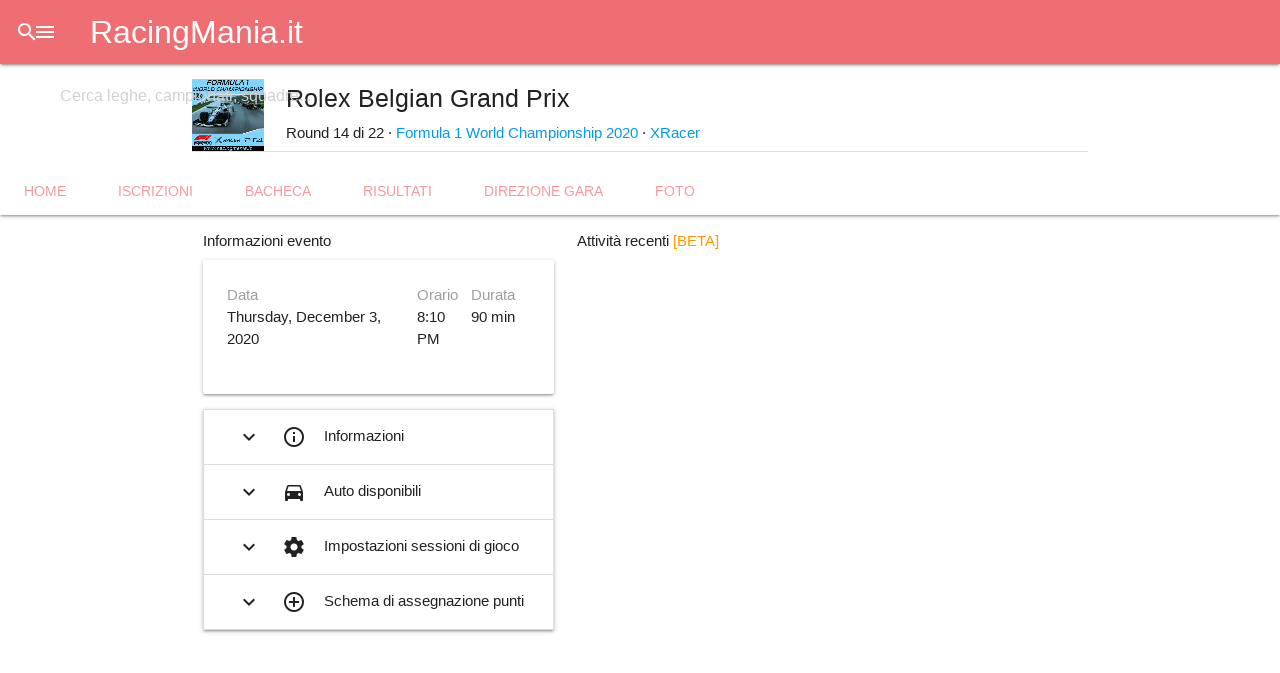

--- FILE ---
content_type: text/html; charset=UTF-8
request_url: https://racingmania.it/evento/475
body_size: 4689
content:
<!DOCTYPE html><html lang="it"><head><meta charset="utf-8"/><meta name="viewport" content="width=device-width, initial-scale=1"/><title>Rolex Belgian Grand Prix - Formula 1 World Championship 2020 - XRacer - RacingMania.it</title><link rel="shortcut icon" href="https://racingmania.it/assets/v3.1.6/brand/app-logo.png"/><link rel="apple-touch-icon" href="https://racingmania.it/assets/v3.1.6/brand/app-logo.png"/><link rel="stylesheet" href="https://cdnjs.cloudflare.com/ajax/libs/materialize/1.0.0/css/materialize.min.css"><script defer src="https://code.jquery.com/jquery-3.5.0.min.js" integrity="sha256-xNzN2a4ltkB44Mc/Jz3pT4iU1cmeR0FkXs4pru/JxaQ=" crossorigin="anonymous"></script><script defer src="https://cdnjs.cloudflare.com/ajax/libs/materialize/1.0.0/js/materialize.min.js"></script><link rel="preconnect" href="https://fonts.googleapis.com">
<link rel="preconnect" href="https://fonts.gstatic.com" crossorigin>
<link rel="stylesheet" href="https://fonts.googleapis.com/css2?family=Tomorrow:ital,wght@0,300;0,400;0,500;1,500&display=swap">
<link rel="stylesheet" href="https://fonts.googleapis.com/icon?family=Material+Icons"><link rel="stylesheet" href="https://racingmania.it/assets/v3.1.6/css/main.min.css" type="text/css"/><meta name="theme-color" id="page-theme-color" content="#81D4FA" media="all"/><meta name="color-scheme" content="light dark"/><link rel="stylesheet" data-theme-preference="light" href="https://racingmania.it/assets/v3.1.6/css/light-theme.min.css" media="(prefers-color-scheme: light)"/><meta name="theme-color" data-theme-preference="light" content="#ffffff" media="(prefers-color-scheme: light)"/><link rel="stylesheet" data-theme-preference="dark" href="https://racingmania.it/assets/v3.1.6/css/dark-theme.min.css" media="(prefers-color-scheme: dark)"/><meta name="theme-color" data-theme-preference="dark" content="#333333" media="(prefers-color-scheme: dark)"/><script defer src="https://racingmania.it/assets/v3.1.6/js/main.min.js"></script><link rel="canonical" href="https://racingmania.it/evento/475/"/><meta name="description" content="Evento esport organizzato da XRacer.
Data di inizio: 2020-12-03T21:10:00+01:00
Data di fine: 2020-12-03T22:40:00+01:00"/><meta property="og:title" content="Rolex Belgian Grand Prix - Formula 1 World Championship 2020 - XRacer"/><meta property="og:url" content="https://racingmania.it/evento/475/"/><meta property="og:description" content="Evento esport organizzato da XRacer.
Data di inizio: 2020-12-03T21:10:00+01:00
Data di fine: 2020-12-03T22:40:00+01:00"/><meta property="og:image" content="/img/campionato/41.jpg"/><meta property="og:image:type" content="image/jpeg"/><meta property="og:image:width" content="480"/><meta property="og:image:heigth" content="480"/><meta property="og:image:alt" content="Rolex Belgian Grand Prix - Formula 1 World Championship 2020 - XRacer"/><meta property="og:locale" content="it_IT"/><meta property="og:site_name" content="RacingMania.it"/><meta property="og:type" content="website"/><meta name="keywords" content="RacingMania, RM, videogioco, videogiochi, online, multiplayer, sport, eSport, simracing, sim, events, eventi, motorsport, gara, gare, race, races championships, campionati, Racing, Mania, league, leagues, leghe, lega"/><link rel="manifest" href="/manifest.webmanifest" crossorigin="use-credentials"><script defer src="https://racingmania.it/assets/v3.1.6/js/account/login.min.js"></script><meta name="owner" content="Andrea Galizzi"/><meta http-equiv="reply-to" content="webmaster@racingmania.it"/><link rel="stylesheet" href="https://racingmania.it/assets/v3.1.6/css/feed.min.css"/><script defer src="https://racingmania.it/assets/v3.1.6/js/animate.min.js"></script><script defer src="https://racingmania.it/assets/v3.1.6/js/rm-api/visualizza_feed.min.js"></script><script defer src="https://racingmania.it/assets/v3.1.6/js/rm-api/like.min.js"></script></head><body theme="81D4FA"><header><div class="navbar-fixed">
	<nav>
		<div class="nav-wrapper">
			<ul class="left not-barra-ricerca ">
				<li>
					<a data-target="menu-principale" class="sidenav-trigger show-on-large waves-effect"><i class="material-icons">menu</i></a>
				</li>
				<li><a class="waves-effect brand-logo" href="/">RacingMania.it</a></li>
			</ul>
			<form class="barra-ricerca hide-on-med-and-down" method="GET" action="/ricerca">
				<div class="input-field">
					<input id="q" type="search" placeholder="Cerca leghe, campionati, squadre..." name="q"
                        value=""
                        >
					<label class="label-icon" for="q" ><i class="material-icons">search</i></label>
					<i class="material-icons cancella" style="display: none;">close</i>
				</div>
			</form>
                			<ul class="right not-barra-ricerca ">
    				<li class="hide-on-large-only">
    					<a class="waves-effect btn-full-ricerca">
    						<i class="material-icons">search</i>
    					</a>
    				</li>
										<li>
    					<a class="valign-wrapper show-on-large waves-effect" href="/account/sign-in?redirect=/evento/475">
							<i class="material-icons">account_circle</i>
    					</a>
    				</li>
					    			</ul>
            		</div>
	</nav>
</div>
<ul id="menu-principale" class="sidenav">
    <li style="margin-top: 0.5rem;"><a href="/" class="waves-effect brand-logo">RacingMania.it</a></li>
	<li><div class="divider"></div></li>
	<li><a class="subheader">Esplora</a></li>
	<li><a href="/leagues" class="waves-effect "><i class="material-icons">flag</i>Leghe</a></li>
	<li><a href="/drivers" class="waves-effect "><i class="material-icons">sports_motorsports</i>Piloti</a></li>
	<li><a href="/teams" class="waves-effect "><i class="material-icons">security</i>Squadre</a></li>
	<li><a href="#videos" class="waves-effect disabled"><i class="material-icons">video_library</i>Video</a></li>
	<li><a href="#photos" class="waves-effect disabled"><i class="material-icons">photo_library</i>Foto</a></li>
	<li><a href="/giochi" class="waves-effect "><i class="material-icons">games</i>Videogiochi</a></li>
	<li><a href="#networks" class="waves-effect disabled"><i class="material-icons">language</i>Reti di gioco</a></li>
	<li><a href="/livree" class="waves-effect" ><i class="material-icons">directions_car</i>Auto</a></li>
	<li><a href="#tracks" class="waves-effect disabled"><i class="material-icons">stadium</i>Tracciati</a></li>
	<li><div class="divider"></div></li>
	<li><a class="subheader">Informazioni</a></li>
	<li><a href="/about" class="waves-effect "><i class="material-icons">info</i>Introduzione</a></li>
	<li><a href="/about/faq" class="waves-effect "><i class="material-icons">help</i>FAQ</a></li>
			<li><a href="/feedback" class="waves-effect" target="feedback"><i class="material-icons">feedback</i>Feedback</a></li>
		<li><a href="/about/project" class="waves-effect "><i class="material-icons">code</i>Progetto</a></li>
	<li>
		<footer style="padding: 0 32px;">
			<div class="section font-rem-0-75 grey-text" style="line-height: 1.5rem; font-weight: 500;">
				<div>
					&copy;2015-2026 Andrea Galizzi				</div>
				<div>
					<a href="/about/project/updates">Release 3.1.6</a>
					&middot;
					<a href="/about/project/licenses">Licenze</a>
				</div>
			</div>
		</footer>
	</li>
</ul>

</header><main><header class="intestazione-pagina z-depth-1">
    <div class="container section">
        <table>
            <tr>
                <td class="no-padding" style="width: 94px; vertical-align: middle;">
                                        <img src="/img/campionato/41.jpg?v=3" alt="" class="materialboxed" style="width: 72px; border: 1px solid var(--tema-testo); margin-right: 20px;"/>
                </td>
                <td class="no-padding" style="vertical-align: middle;">
                    <h5 style="margin-top: 0;">
                        <button type="button" class="btn-flat btn-floating waves-effect right" onclick="RM.share.menu();"><i class="material-icons">share</i></button>
                        Rolex Belgian Grand Prix                    </h5>
                    <div class="font-rem-0-90">
                        Round 14 di 22 &middot; <a class="link" href="/campionato/41">Formula 1 World Championship 2020</a>                        &middot;
                        <a class="link" href="/xracer">XRacer</a>
                    </div>
                </td>
            </tr>
        </table>
    </div>
    <ul class="tabs">
        <li class="tab"><a class="waves-effect " href="/evento/475" target="_self">Home</a></li>
        <li class="tab"><a class="waves-effect " href="/evento/475/iscrizioni" target="_self">Iscrizioni</a></li>
        <li class="tab"><a class="waves-effect " href="/evento/475/bacheca" target="_self">Bacheca</a></li>
        <li class="tab"><a class="waves-effect " href="/evento/475/risultati" target="_self">Risultati</a></li>
        <li class="tab"><a class="waves-effect " href="/evento/475/direzione-gara" target="_self">Direzione gara</a></li>
					<li class="tab"><a class="waves-effect " href="/evento/475/foto" target="_self">Foto</a></li>
		    </ul>
</header>
<div class="container">
	<div class="section">
		<div class="row margin-b0">
			<div class="col s12 m6 l5">
				<div class="menu-pre-card">
					<div class="pulsanti right-align">
											</div>
					<span>Informazioni evento</span>
				</div>
				<div class="card">
					<div class="card-content">
						<div class="row margin-b0">
							<div class="col s7">
								<p class="grey-text font-rem-0-75">Data</p>
								<span id="data-inizio-evento" style="text-transform: capitalize;">-</span>
							</div>
							<div class="col s2">
								<p class="grey-text font-rem-0-75">Orario</p>
								<span id="orario-inizio-evento">-</span>
								<script>
									//Visualizzazione data nel formato locale.
									{
										let data = 1607026200000;
										document.getElementById('data-inizio-evento').innerHTML = (new Date(data)).toLocaleString(undefined, {dateStyle: 'full'});
										document.getElementById('orario-inizio-evento').innerHTML = (new Date(data)).toLocaleString(undefined, {timeStyle: 'short'});
									}
								</script>
							</div>
							<div class="col s3">
								<p class="grey-text font-rem-0-75">Durata</p>
								90 min
							</div>
						</div>
					</div>
									</div>
				<ul class="collapsible expandable">
					<li>
						<div class="collapsible-header waves-effect">
							<i class="material-icons expand right">expand_more</i>
							<i class="material-icons left">info_outline</i>
							Informazioni
						</div>
						<div class="collapsible-body no-padding">
							<div class="card-table">
								<table>
									<tbody>
										<tr>
											<td>Gioco</td>
											<td>
												<!-- <div class="chip-content"> -->
													<a class="chip margin-b0" href="/gioco/13">
														<img src="/img/giochi/min/13.jpg" alt="">
														F1 2020													</a>
												<!-- </div> -->
											</td>
										</tr>
										<tr>
											<td>Rete di gioco</td>
											<td>
												<div class="chip-content">
																												<a class="chip" href="javascript:alert('Presto disponibile...');">PlayStation Network</a>
																											</div>
											</td>
										</tr>
										<tr>
											<td>Organizzatore</td>
											<td>
												<!-- <div class="chip-content"> -->
													<a class="chip margin-b0" href="/xracer">
														<img src="https://racingmania.it/api/lega/photo.webp?league_id=2&v=6" alt=""/>														XRacer													</a>
												<!-- </div> -->
											</td>
										</tr>
																					<tr>
												<td>Livello di difficoltà</td>
												<td>
													<!-- <div class="chip-content"> -->
														<a class="chip margin-b0" href="javascript:alert('Presto disponibile...');">
															Medio														</a>
													<!-- </div> -->
												</td>
											</tr>
																				</tbody>
								</table>
							</div>
							<div class="divider"></div>
							<div class="card-content" style="margin: 1rem;">
								Il regolamento completo è disponibile nella sezione <a href="475/direzione-gara">direzione gara</a> dell'evento.
							</div>
						</div>
					</li>
					<li>
						<div class="collapsible-header waves-effect">
							<i class="material-icons expand right">expand_more</i>
							<i class="material-icons left">directions_car</i>
														Auto disponibili
						</div>
						<div class="collapsible-body">
							<div><span class="bold">Formula 1</span> <span class="grey-text font-rem-0-75">(max 20 posti)</span><div>• <span class="grey-text">2020</span> Alfa Romeo C39 <span class="grey-text">[BoP]</span></div><div>• <span class="grey-text">2020</span> Alpha Tauri AT01 <span class="grey-text">[BoP]</span></div><div>• <span class="grey-text">2020</span> Ferrari SF1000 <span class="grey-text">[BoP]</span></div><div>• <span class="grey-text">2020</span> Haas VF-20 <span class="grey-text">[BoP]</span></div><div>• <span class="grey-text">2020</span> McLaren MCL35 <span class="grey-text">[BoP]</span></div><div>• <span class="grey-text">2020</span> Mercedes W11 <span class="grey-text">[BoP]</span></div><div>• <span class="grey-text">2020</span> Racing Point RP20 <span class="grey-text">[BoP]</span></div><div>• <span class="grey-text">2020</span> Red Bull RB16 <span class="grey-text">[BoP]</span></div><div>• <span class="grey-text">2020</span> Renault R.S.20 <span class="grey-text">[BoP]</span></div><div>• <span class="grey-text">2020</span> Williams FW43 <span class="grey-text">[BoP]</span></div></div>						</div>
					</li>
					<li>
						<div class="collapsible-header waves-effect">
							<i class="material-icons expand right">expand_more</i>
							<i class="material-icons left">settings</i>
							Impostazioni sessioni di gioco
						</div>
						<div class="collapsible-body break-word">
							Tracciato: Circuit de Spa-Francorchamps  (GP)							<br><br>
							Categoria auto: F1 2020<br />
Prestazioni auto: Pari<br />
Prove libere: Nessuna<br />
Qualifiche: Brevi<br />
Distanza gara: 50%<br />
Meteo: Dinamico<br />
Ora d'inizio sessione: Ufficiale<br />
<br />
Regola del parco chiuso: Sì<br />
Collisioni: Sì<br />
Danno veicolo: Simulazione<br />
Ghosting: Sì<br />
Assetto auto: Completo<br />
Safety Car: Sì<br />
Regole: Sì<br />
Severità Taglio di curva: Rigoroso<br />
Giro di formazione: Sì<br />
La gara inizia: Manuale<br />
Temperatura delle gomme: Superficie e interno (simulazione)<br />
<br />
Frenata assistita: No<br />
Freni anti-blocco: Sì<br />
Controllo trazione: Completo<br />
Traiettoria dinamica: Completo<br />
Cambio automatico: Consentito<br />
Aiuto ai box: No<br />
Aiuto rilascio ai box: No<br />
Aiuto ERS: No<br />
Aiuto DRS: No<br />
Aiuto modalità carburante: No						</div>
					</li>
											<li>
							<div class="collapsible-header waves-effect">
								<i class="material-icons expand right">expand_more</i>
								<i class="material-icons left">control_point</i>
																Schema di assegnazione punti
							</div>
							<div class="collapsible-body break-word">
								<div class="grey-text font-rem-0-75">Schema di punteggio per la classifica piloti</div>
								<div>I piloti classificati in gara ottengono i seguenti punti dal 1° classificato a scendere: 25, 18, 15, 12, 10, 8, 6, 4, 2, 1.<br />
<br />
L'autore del giro più veloce in gara ottiene 1 punto, se classificato nelle prime 10 posizioni.</div>
								<br>
								<div class="grey-text font-rem-0-75">Schema di punteggio per la classifica squadre</div>
								<!-- <div>Nessuno schema specificato.</div> -->
								<div>I punti assegnati alle squadre sono dati dalla somma dei punti assegnati ai piloti della squadra.</div>
							</div>
						</li>
										</ul>
			</div>
			<div class="col s12 m6 l7">
								<!-- Attività recenti (feed) -->
				<div class="menu-pre-card">
					<span>Attività recenti <span class="orange-text bold">[BETA]</span></span>
				</div>
				<form id="filtri-feed">
					<input name="event_id" type="hidden" value="475"/>
				</form>
				<section class="rm-api" data-api="https://racingmania.it/api/feed" data-callback="visualizza_feed" data-filter-region-id="filtri-feed" data-step="5">
					<div class="data"></div>
					<div class="skeleton">
						<div class="card">
							<div class="skeleton-feed"></div>
						</div>
						<div class="card">
							<div class="skeleton-feed"></div>
						</div>
					</div>
				</section>
			</div>
		</div>
	</div>
</div>
</main><script src="https://accounts.google.com/gsi/client" async defer></script><div id="g_id_onload" data-client_id="795156349380-6kc8rf6gtn1a54po1vhcp2cae5t130ga.apps.googleusercontent.com" data-login_uri="/api/account/google-api-login?redirect=/evento/475"></div></body></html>